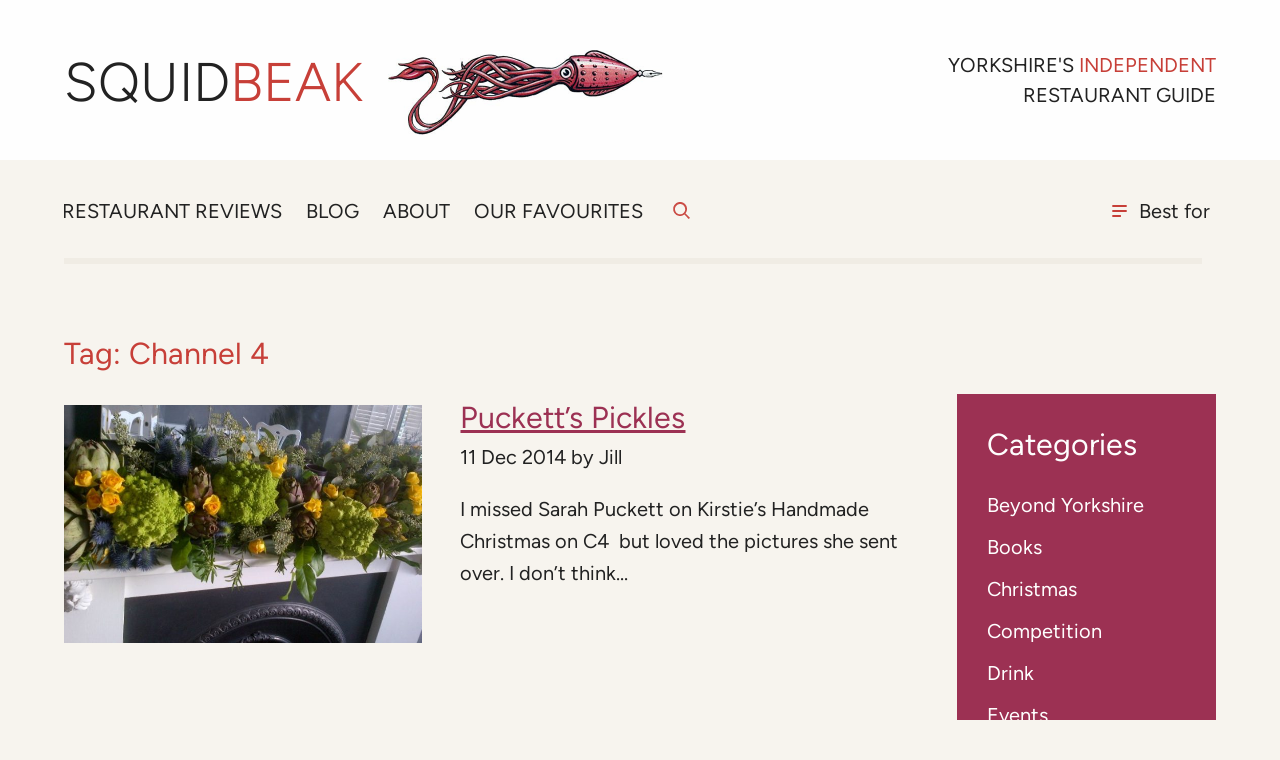

--- FILE ---
content_type: text/html; charset=UTF-8
request_url: https://squidbeak.co.uk/tag/channel-4/
body_size: 11648
content:
<!DOCTYPE html>
<html lang="en">
<head>
<title>  Channel 4 - Squidbeak</title>
<meta charset="UTF-8">
<meta name="description" content="Squidbeak is an independent restaurant guide produced by two professional restaurant critics" >
<meta name="keywords" content="food, review, restaurant, guide, yorkshire, uk, england, independent, pubs, gastropubs, cafés, tea rooms, drink, critics, best of lists " >
<meta name="viewport" content="width=device-width, initial-scale=1.0">

<link rel="shortcut icon" href="https://squidbeak.co.uk/wp-content/themes/squidbeak/library/images/favicon.png">
<link rel="apple-touch-icon" href="https://squidbeak.co.uk/wp-content/themes/squidbeak/library/images/apple-touch-icon.png">
<meta name="msapplication-TileImage" content="https://squidbeak.co.uk/wp-content/themes/squidbeak/library/images/win8-tile-icon.png">

<!-- HTML5 shim, for IE6-8 support of HTML5 elements -->
<!--[if lt IE 9]>
    <script src="//cdnjs.cloudflare.com/ajax/libs/html5shiv/3.6.1/html5shiv.js"></script>
<![endif]-->

		<meta name='robots' content='max-image-preview:large' />
<link rel="alternate" type="application/rss+xml" title="Squidbeak &raquo; Feed" href="https://squidbeak.co.uk/feed/" />
<link rel="alternate" type="application/rss+xml" title="Squidbeak &raquo; Comments Feed" href="https://squidbeak.co.uk/comments/feed/" />
<link rel="alternate" type="application/rss+xml" title="Squidbeak &raquo; Channel 4 Tag Feed" href="https://squidbeak.co.uk/tag/channel-4/feed/" />
<style id='wp-img-auto-sizes-contain-inline-css' type='text/css'>
img:is([sizes=auto i],[sizes^="auto," i]){contain-intrinsic-size:3000px 1500px}
/*# sourceURL=wp-img-auto-sizes-contain-inline-css */
</style>
<style id='wp-block-library-inline-css' type='text/css'>
:root{--wp-block-synced-color:#7a00df;--wp-block-synced-color--rgb:122,0,223;--wp-bound-block-color:var(--wp-block-synced-color);--wp-editor-canvas-background:#ddd;--wp-admin-theme-color:#007cba;--wp-admin-theme-color--rgb:0,124,186;--wp-admin-theme-color-darker-10:#006ba1;--wp-admin-theme-color-darker-10--rgb:0,107,160.5;--wp-admin-theme-color-darker-20:#005a87;--wp-admin-theme-color-darker-20--rgb:0,90,135;--wp-admin-border-width-focus:2px}@media (min-resolution:192dpi){:root{--wp-admin-border-width-focus:1.5px}}.wp-element-button{cursor:pointer}:root .has-very-light-gray-background-color{background-color:#eee}:root .has-very-dark-gray-background-color{background-color:#313131}:root .has-very-light-gray-color{color:#eee}:root .has-very-dark-gray-color{color:#313131}:root .has-vivid-green-cyan-to-vivid-cyan-blue-gradient-background{background:linear-gradient(135deg,#00d084,#0693e3)}:root .has-purple-crush-gradient-background{background:linear-gradient(135deg,#34e2e4,#4721fb 50%,#ab1dfe)}:root .has-hazy-dawn-gradient-background{background:linear-gradient(135deg,#faaca8,#dad0ec)}:root .has-subdued-olive-gradient-background{background:linear-gradient(135deg,#fafae1,#67a671)}:root .has-atomic-cream-gradient-background{background:linear-gradient(135deg,#fdd79a,#004a59)}:root .has-nightshade-gradient-background{background:linear-gradient(135deg,#330968,#31cdcf)}:root .has-midnight-gradient-background{background:linear-gradient(135deg,#020381,#2874fc)}:root{--wp--preset--font-size--normal:16px;--wp--preset--font-size--huge:42px}.has-regular-font-size{font-size:1em}.has-larger-font-size{font-size:2.625em}.has-normal-font-size{font-size:var(--wp--preset--font-size--normal)}.has-huge-font-size{font-size:var(--wp--preset--font-size--huge)}.has-text-align-center{text-align:center}.has-text-align-left{text-align:left}.has-text-align-right{text-align:right}.has-fit-text{white-space:nowrap!important}#end-resizable-editor-section{display:none}.aligncenter{clear:both}.items-justified-left{justify-content:flex-start}.items-justified-center{justify-content:center}.items-justified-right{justify-content:flex-end}.items-justified-space-between{justify-content:space-between}.screen-reader-text{border:0;clip-path:inset(50%);height:1px;margin:-1px;overflow:hidden;padding:0;position:absolute;width:1px;word-wrap:normal!important}.screen-reader-text:focus{background-color:#ddd;clip-path:none;color:#444;display:block;font-size:1em;height:auto;left:5px;line-height:normal;padding:15px 23px 14px;text-decoration:none;top:5px;width:auto;z-index:100000}html :where(.has-border-color){border-style:solid}html :where([style*=border-top-color]){border-top-style:solid}html :where([style*=border-right-color]){border-right-style:solid}html :where([style*=border-bottom-color]){border-bottom-style:solid}html :where([style*=border-left-color]){border-left-style:solid}html :where([style*=border-width]){border-style:solid}html :where([style*=border-top-width]){border-top-style:solid}html :where([style*=border-right-width]){border-right-style:solid}html :where([style*=border-bottom-width]){border-bottom-style:solid}html :where([style*=border-left-width]){border-left-style:solid}html :where(img[class*=wp-image-]){height:auto;max-width:100%}:where(figure){margin:0 0 1em}html :where(.is-position-sticky){--wp-admin--admin-bar--position-offset:var(--wp-admin--admin-bar--height,0px)}@media screen and (max-width:600px){html :where(.is-position-sticky){--wp-admin--admin-bar--position-offset:0px}}

/*# sourceURL=wp-block-library-inline-css */
</style><style id='global-styles-inline-css' type='text/css'>
:root{--wp--preset--aspect-ratio--square: 1;--wp--preset--aspect-ratio--4-3: 4/3;--wp--preset--aspect-ratio--3-4: 3/4;--wp--preset--aspect-ratio--3-2: 3/2;--wp--preset--aspect-ratio--2-3: 2/3;--wp--preset--aspect-ratio--16-9: 16/9;--wp--preset--aspect-ratio--9-16: 9/16;--wp--preset--color--black: #000000;--wp--preset--color--cyan-bluish-gray: #abb8c3;--wp--preset--color--white: #ffffff;--wp--preset--color--pale-pink: #f78da7;--wp--preset--color--vivid-red: #cf2e2e;--wp--preset--color--luminous-vivid-orange: #ff6900;--wp--preset--color--luminous-vivid-amber: #fcb900;--wp--preset--color--light-green-cyan: #7bdcb5;--wp--preset--color--vivid-green-cyan: #00d084;--wp--preset--color--pale-cyan-blue: #8ed1fc;--wp--preset--color--vivid-cyan-blue: #0693e3;--wp--preset--color--vivid-purple: #9b51e0;--wp--preset--gradient--vivid-cyan-blue-to-vivid-purple: linear-gradient(135deg,rgb(6,147,227) 0%,rgb(155,81,224) 100%);--wp--preset--gradient--light-green-cyan-to-vivid-green-cyan: linear-gradient(135deg,rgb(122,220,180) 0%,rgb(0,208,130) 100%);--wp--preset--gradient--luminous-vivid-amber-to-luminous-vivid-orange: linear-gradient(135deg,rgb(252,185,0) 0%,rgb(255,105,0) 100%);--wp--preset--gradient--luminous-vivid-orange-to-vivid-red: linear-gradient(135deg,rgb(255,105,0) 0%,rgb(207,46,46) 100%);--wp--preset--gradient--very-light-gray-to-cyan-bluish-gray: linear-gradient(135deg,rgb(238,238,238) 0%,rgb(169,184,195) 100%);--wp--preset--gradient--cool-to-warm-spectrum: linear-gradient(135deg,rgb(74,234,220) 0%,rgb(151,120,209) 20%,rgb(207,42,186) 40%,rgb(238,44,130) 60%,rgb(251,105,98) 80%,rgb(254,248,76) 100%);--wp--preset--gradient--blush-light-purple: linear-gradient(135deg,rgb(255,206,236) 0%,rgb(152,150,240) 100%);--wp--preset--gradient--blush-bordeaux: linear-gradient(135deg,rgb(254,205,165) 0%,rgb(254,45,45) 50%,rgb(107,0,62) 100%);--wp--preset--gradient--luminous-dusk: linear-gradient(135deg,rgb(255,203,112) 0%,rgb(199,81,192) 50%,rgb(65,88,208) 100%);--wp--preset--gradient--pale-ocean: linear-gradient(135deg,rgb(255,245,203) 0%,rgb(182,227,212) 50%,rgb(51,167,181) 100%);--wp--preset--gradient--electric-grass: linear-gradient(135deg,rgb(202,248,128) 0%,rgb(113,206,126) 100%);--wp--preset--gradient--midnight: linear-gradient(135deg,rgb(2,3,129) 0%,rgb(40,116,252) 100%);--wp--preset--font-size--small: 13px;--wp--preset--font-size--medium: 20px;--wp--preset--font-size--large: 36px;--wp--preset--font-size--x-large: 42px;--wp--preset--spacing--20: 0.44rem;--wp--preset--spacing--30: 0.67rem;--wp--preset--spacing--40: 1rem;--wp--preset--spacing--50: 1.5rem;--wp--preset--spacing--60: 2.25rem;--wp--preset--spacing--70: 3.38rem;--wp--preset--spacing--80: 5.06rem;--wp--preset--shadow--natural: 6px 6px 9px rgba(0, 0, 0, 0.2);--wp--preset--shadow--deep: 12px 12px 50px rgba(0, 0, 0, 0.4);--wp--preset--shadow--sharp: 6px 6px 0px rgba(0, 0, 0, 0.2);--wp--preset--shadow--outlined: 6px 6px 0px -3px rgb(255, 255, 255), 6px 6px rgb(0, 0, 0);--wp--preset--shadow--crisp: 6px 6px 0px rgb(0, 0, 0);}:where(.is-layout-flex){gap: 0.5em;}:where(.is-layout-grid){gap: 0.5em;}body .is-layout-flex{display: flex;}.is-layout-flex{flex-wrap: wrap;align-items: center;}.is-layout-flex > :is(*, div){margin: 0;}body .is-layout-grid{display: grid;}.is-layout-grid > :is(*, div){margin: 0;}:where(.wp-block-columns.is-layout-flex){gap: 2em;}:where(.wp-block-columns.is-layout-grid){gap: 2em;}:where(.wp-block-post-template.is-layout-flex){gap: 1.25em;}:where(.wp-block-post-template.is-layout-grid){gap: 1.25em;}.has-black-color{color: var(--wp--preset--color--black) !important;}.has-cyan-bluish-gray-color{color: var(--wp--preset--color--cyan-bluish-gray) !important;}.has-white-color{color: var(--wp--preset--color--white) !important;}.has-pale-pink-color{color: var(--wp--preset--color--pale-pink) !important;}.has-vivid-red-color{color: var(--wp--preset--color--vivid-red) !important;}.has-luminous-vivid-orange-color{color: var(--wp--preset--color--luminous-vivid-orange) !important;}.has-luminous-vivid-amber-color{color: var(--wp--preset--color--luminous-vivid-amber) !important;}.has-light-green-cyan-color{color: var(--wp--preset--color--light-green-cyan) !important;}.has-vivid-green-cyan-color{color: var(--wp--preset--color--vivid-green-cyan) !important;}.has-pale-cyan-blue-color{color: var(--wp--preset--color--pale-cyan-blue) !important;}.has-vivid-cyan-blue-color{color: var(--wp--preset--color--vivid-cyan-blue) !important;}.has-vivid-purple-color{color: var(--wp--preset--color--vivid-purple) !important;}.has-black-background-color{background-color: var(--wp--preset--color--black) !important;}.has-cyan-bluish-gray-background-color{background-color: var(--wp--preset--color--cyan-bluish-gray) !important;}.has-white-background-color{background-color: var(--wp--preset--color--white) !important;}.has-pale-pink-background-color{background-color: var(--wp--preset--color--pale-pink) !important;}.has-vivid-red-background-color{background-color: var(--wp--preset--color--vivid-red) !important;}.has-luminous-vivid-orange-background-color{background-color: var(--wp--preset--color--luminous-vivid-orange) !important;}.has-luminous-vivid-amber-background-color{background-color: var(--wp--preset--color--luminous-vivid-amber) !important;}.has-light-green-cyan-background-color{background-color: var(--wp--preset--color--light-green-cyan) !important;}.has-vivid-green-cyan-background-color{background-color: var(--wp--preset--color--vivid-green-cyan) !important;}.has-pale-cyan-blue-background-color{background-color: var(--wp--preset--color--pale-cyan-blue) !important;}.has-vivid-cyan-blue-background-color{background-color: var(--wp--preset--color--vivid-cyan-blue) !important;}.has-vivid-purple-background-color{background-color: var(--wp--preset--color--vivid-purple) !important;}.has-black-border-color{border-color: var(--wp--preset--color--black) !important;}.has-cyan-bluish-gray-border-color{border-color: var(--wp--preset--color--cyan-bluish-gray) !important;}.has-white-border-color{border-color: var(--wp--preset--color--white) !important;}.has-pale-pink-border-color{border-color: var(--wp--preset--color--pale-pink) !important;}.has-vivid-red-border-color{border-color: var(--wp--preset--color--vivid-red) !important;}.has-luminous-vivid-orange-border-color{border-color: var(--wp--preset--color--luminous-vivid-orange) !important;}.has-luminous-vivid-amber-border-color{border-color: var(--wp--preset--color--luminous-vivid-amber) !important;}.has-light-green-cyan-border-color{border-color: var(--wp--preset--color--light-green-cyan) !important;}.has-vivid-green-cyan-border-color{border-color: var(--wp--preset--color--vivid-green-cyan) !important;}.has-pale-cyan-blue-border-color{border-color: var(--wp--preset--color--pale-cyan-blue) !important;}.has-vivid-cyan-blue-border-color{border-color: var(--wp--preset--color--vivid-cyan-blue) !important;}.has-vivid-purple-border-color{border-color: var(--wp--preset--color--vivid-purple) !important;}.has-vivid-cyan-blue-to-vivid-purple-gradient-background{background: var(--wp--preset--gradient--vivid-cyan-blue-to-vivid-purple) !important;}.has-light-green-cyan-to-vivid-green-cyan-gradient-background{background: var(--wp--preset--gradient--light-green-cyan-to-vivid-green-cyan) !important;}.has-luminous-vivid-amber-to-luminous-vivid-orange-gradient-background{background: var(--wp--preset--gradient--luminous-vivid-amber-to-luminous-vivid-orange) !important;}.has-luminous-vivid-orange-to-vivid-red-gradient-background{background: var(--wp--preset--gradient--luminous-vivid-orange-to-vivid-red) !important;}.has-very-light-gray-to-cyan-bluish-gray-gradient-background{background: var(--wp--preset--gradient--very-light-gray-to-cyan-bluish-gray) !important;}.has-cool-to-warm-spectrum-gradient-background{background: var(--wp--preset--gradient--cool-to-warm-spectrum) !important;}.has-blush-light-purple-gradient-background{background: var(--wp--preset--gradient--blush-light-purple) !important;}.has-blush-bordeaux-gradient-background{background: var(--wp--preset--gradient--blush-bordeaux) !important;}.has-luminous-dusk-gradient-background{background: var(--wp--preset--gradient--luminous-dusk) !important;}.has-pale-ocean-gradient-background{background: var(--wp--preset--gradient--pale-ocean) !important;}.has-electric-grass-gradient-background{background: var(--wp--preset--gradient--electric-grass) !important;}.has-midnight-gradient-background{background: var(--wp--preset--gradient--midnight) !important;}.has-small-font-size{font-size: var(--wp--preset--font-size--small) !important;}.has-medium-font-size{font-size: var(--wp--preset--font-size--medium) !important;}.has-large-font-size{font-size: var(--wp--preset--font-size--large) !important;}.has-x-large-font-size{font-size: var(--wp--preset--font-size--x-large) !important;}
/*# sourceURL=global-styles-inline-css */
</style>

<style id='classic-theme-styles-inline-css' type='text/css'>
/*! This file is auto-generated */
.wp-block-button__link{color:#fff;background-color:#32373c;border-radius:9999px;box-shadow:none;text-decoration:none;padding:calc(.667em + 2px) calc(1.333em + 2px);font-size:1.125em}.wp-block-file__button{background:#32373c;color:#fff;text-decoration:none}
/*# sourceURL=/wp-includes/css/classic-themes.min.css */
</style>
<link data-optimized="1" rel='stylesheet' id='bones-stylesheet-css' href='https://squidbeak.co.uk/wp-content/litespeed/css/8f3934ba7ca936636f584f06f9567997.css?ver=67997' type='text/css' media='all' />
<script data-optimized="1" type="text/javascript" src="https://squidbeak.co.uk/wp-content/litespeed/js/8462ead3a63fe2bc7c7fd54e22fb44aa.js?ver=b44aa" id="jquery-js"></script>
<script data-optimized="1" type="text/javascript" src="https://squidbeak.co.uk/wp-content/litespeed/js/89ea5a5a3c49c340c1f6bb1742426cbc.js?ver=26cbc" id="bones-modernizr-js"></script>
	
		<!-- Global site tag (gtag.js) - Google Analytics -->
	<script async src="https://www.googletagmanager.com/gtag/js?id=UA-27135333-1"></script>
	<script>
	  window.dataLayer = window.dataLayer || [];
	  function gtag(){dataLayer.push(arguments);}
	  gtag('js', new Date());

	  gtag('config', 'UA-27135333-1');
	</script>

	
</head>
	<body class="archive tag tag-channel-4 tag-484 wp-theme-squidbeak">
		<nav class="skip-nav">
			<ul>
				<li><a href="#main-nav" class="skip-main">Skip to navigation</a></li>
				<li><a href="#main" class="skip-main">Skip to content</a></li>
			</ul>
		</nav>
				<div class="search-header">
			<div class="wrap">
				<form role="search" method="get" id="searchform" class="searchform" action="https://squidbeak.co.uk/">

    <div>

        <label for="s" class="screen-reader-text">Search for:</label>

        <input type="search" id="s" name="s" value="" placeholder="search" />



        <button type="submit" id="searchsubmit" >Search</button>

    </div>

</form>			</div>
		</div>
		
		<header class="header clear-float" data-header>
			<div class="wrap top clear-float">
				<div id="logo">
					<a href="/">
						Squid<span>beak</span>
					</a>
				</div>
				<p class="tagline">Yorkshire's <span>Independent</span> Restaurant Guide</p>

			</div>
				<div class="nav-wrap clearheight" data-nav-wrap>
					<nav id="main-nav" class="clear-float" data-main-nav>
						<div class="wrap-inner wrap clear-float" data-wrap-inner>
							<ul id="menu-main-nav" class=""><li id="menu-item-15" class="menu-item menu-item-type-post_type menu-item-object-page menu-item-home menu-item-15"><a href="https://squidbeak.co.uk/">Home</a></li>
<li id="menu-item-14" class="menu-item menu-item-type-post_type menu-item-object-page menu-item-14"><a href="https://squidbeak.co.uk/restaurant-reviews/">Restaurant reviews</a></li>
<li id="menu-item-16" class="menu-item menu-item-type-post_type menu-item-object-page current_page_parent menu-item-16"><a href="https://squidbeak.co.uk/blog/">Blog</a></li>
<li id="menu-item-17" class="menu-item menu-item-type-post_type menu-item-object-page menu-item-17"><a href="https://squidbeak.co.uk/about/">About</a></li>
<li id="menu-item-19237" class="menu-item menu-item-type-post_type menu-item-object-special-list menu-item-19237"><a href="https://squidbeak.co.uk/special-list/all-time-favourites/">Our favourites</a></li>
<li id="menu-item-18980" class="menu-item menu-item-type-custom menu-item-object-custom menu-item-18980"><a href="#">Search</a></li>
<li id="menu-item-18981" class="menu-item menu-item-type-custom menu-item-object-custom menu-item-18981"><a href="#">Best for</a></li>
</ul>
						</div>
					</nav>
					<nav id="list" class="clear-float">
						<ul id="list-nav" class="special-list-nav">
							<li>
								<div id="logo-list">
									<a href="/">
										Squidbeak
									</a>
								</div>
							</li>
							 
							<li><a href="https://squidbeak.co.uk/special-list/best-eats-near-great-walks/">Best eats for walkers</a></li>
							 
							<li><a href="https://squidbeak.co.uk/special-list/best-eats-on-the-north-york-moors/">Best Eats on the North York Moors</a></li>
							 
							<li><a href="https://squidbeak.co.uk/special-list/best-dog-friendly-pubs/">Best dog-friendly pubs</a></li>
							 
							<li><a href="https://squidbeak.co.uk/special-list/best-eats-on-the-coast/">Best Eats on the Coast</a></li>
							 
							<li><a href="https://squidbeak.co.uk/special-list/best-eats-for-garden-lovers/">Best Eats for Garden Lovers</a></li>
							 
							<li><a href="https://squidbeak.co.uk/special-list/best-firesides/">Best Eats with Firesides</a></li>
							 
							<li><a href="https://squidbeak.co.uk/special-list/best-eats-when-you-want-to-go-posh/">Best Eats When You Want To Go Posh</a></li>
							 
							<li><a href="https://squidbeak.co.uk/special-list/best-places-in-a-lovely-setting/">Best Eats in a Delightful Setting</a></li>
							 
							<li><a href="https://squidbeak.co.uk/special-list/best-eats-with-a-michelin-star/">Best Eats with a Michelin Star</a></li>
							 
							<li><a href="https://squidbeak.co.uk/special-list/best-eats-in-the-yorkshire-dales/">Best Eats in the Yorkshire Dales</a></li>
														<li id="close-button"><a href="#">Close</a></li>
						</ul>
					</nav>
				</div>
		</header>

 	<div class="wrap clear-float">
		<main id="main" class="main-col">
			<h1>Tag: <span>Channel 4</span></h1>
			<ul class="modules-row1">
				
				<li class="clear-float">
	                <a href="https://squidbeak.co.uk/pucketts-pickles/">
	                <img data-lazyloaded="1" src="[data-uri]" width="700" height="465" data-src="https://squidbeak.co.uk/wp-content/uploads/2014/12/Pucketts_Garland-700x465.jpg" class="attachment-thumbnail size-thumbnail wp-post-image" alt="" decoding="async" fetchpriority="high" /><noscript><img width="700" height="465" src="https://squidbeak.co.uk/wp-content/uploads/2014/12/Pucketts_Garland-700x465.jpg" class="attachment-thumbnail size-thumbnail wp-post-image" alt="" decoding="async" fetchpriority="high" /></noscript> </a>
					<div class="text">
						<h2><a href="https://squidbeak.co.uk/pucketts-pickles/">Puckett&#8217;s Pickles</a></h2>
						<p class="byline entry-meta vcard">
	                		<time class="updated entry-time" datetime="2014-12-11" itemprop="datePublished">11 Dec 2014</time> by <span class="entry-author author" itemprop="author" itemscope itemptype="http://schema.org/Person">Jill</span>						</p>
				        <p>I missed Sarah Puckett on Kirstie’s Handmade Christmas on C4  but loved the pictures she sent over. I don’t think...</p>
				    </div>  
				</li>
				
							</ul>
										</main>
		<div class="side-col">
					<div id="sidebar1">
							<nav id="categories-2" class="widget widget_categories"><h2 class="widgettitle">Categories</h2>
			<ul>
					<li class="cat-item cat-item-33"><a href="https://squidbeak.co.uk/category/beyond-yorkshire/">Beyond Yorkshire</a>
</li>
	<li class="cat-item cat-item-47"><a href="https://squidbeak.co.uk/category/books/">Books</a>
</li>
	<li class="cat-item cat-item-326"><a href="https://squidbeak.co.uk/category/christmas/">Christmas</a>
</li>
	<li class="cat-item cat-item-163"><a href="https://squidbeak.co.uk/category/competition/">Competition</a>
</li>
	<li class="cat-item cat-item-22"><a href="https://squidbeak.co.uk/category/drink-2/">Drink</a>
</li>
	<li class="cat-item cat-item-60"><a href="https://squidbeak.co.uk/category/events/">Events</a>
</li>
	<li class="cat-item cat-item-23"><a href="https://squidbeak.co.uk/category/made-in-yorkshire/">Made in Yorkshire</a>
</li>
	<li class="cat-item cat-item-3"><a href="https://squidbeak.co.uk/category/news/">News</a>
</li>
	<li class="cat-item cat-item-15"><a href="https://squidbeak.co.uk/category/places-to-go/">Places to Go</a>
</li>
	<li class="cat-item cat-item-24"><a href="https://squidbeak.co.uk/category/produce/">Produce</a>
</li>
	<li class="cat-item cat-item-11"><a href="https://squidbeak.co.uk/category/recipes/">Recipes</a>
</li>
	<li class="cat-item cat-item-7"><a href="https://squidbeak.co.uk/category/review/">Review</a>
</li>
	<li class="cat-item cat-item-25"><a href="https://squidbeak.co.uk/category/shopping/">Shopping</a>
</li>
	<li class="cat-item cat-item-63"><a href="https://squidbeak.co.uk/category/yorkshire-food/">Yorkshire Food</a>
</li>
			</ul>

			</nav>					</div>
					
		</div>	
	</div>


		 
	
		<aside class="newsletter-area parallax-window">
			
			<div class="wrap">
				<div class="wrap-narrow">
									<h2 class="footertitle">Sign up to our newsletter</h2><div class="textwidget custom-html-widget"><!-- Begin Mailchimp Signup Form -->
<div id="mc_embed_signup" class="clear-float">
<form action="https://squidbeak.us4.list-manage.com/subscribe/post?u=a962535c7d1420647a2778810&amp;id=ddaefadd15" method="post" id="mc-embedded-subscribe-form" name="mc-embedded-subscribe-form" class="validate" target="_blank" novalidate>
<div id="mc_embed_signup_scroll">
<label for="mce-EMAIL"> We'd love to tell you about what we do. Sign up to our email newsletter </label>
<input type="email" value="" name="EMAIL" class="email" id="mce-EMAIL" placeholder="email address" required>
<!-- real people should not fill this in and expect good things - do not remove this or risk form bot signups-->
<div style="position: absolute; left: -5000px;" aria-hidden="true"><input type="text" name="b_6181e7e6f3268c17a19f2378c_f4ef238cb1" tabindex="-1" value=""></div>

<div><input type="submit" value="Subscribe" name="subscribe" id="mc-embedded-subscribe" class="button"></div>
</div>
</form>
</div>
<!--End mc_embed_signup--></div>								</div>
			</div>
			
		</aside>
		
		<footer class="footer">
			<div class="wrap">
				<p class="info"> 
					&copy; Squidbeak 2026					<a href="/privacy-policy/">Privacy policy</a>
					<a href="/contact/">Contact</a>
					<a href="http://www.maraid.co.uk">Maraid Design</a>
				</p>
								<h2 class="footertitle">Social media</h2><div class="textwidget custom-html-widget"><ul class="social">
					<li><a href="https://twitter.com/squidbeakfood" class="twitter"><span>Twitter</span></a></li>
					<li><a href="https://www.facebook.com/Squidbeak-167792466608840/" class="facebook"><span>Facebook</span></a></li>
<li><a href="https://www.instagram.com/squidbeak_guide/" class="instagram"><span>Instagram</span></a></li>
				</ul></div>							</div>
		</footer>

		<script data-optimized="1" src="https://squidbeak.co.uk/wp-content/litespeed/js/c760339033e1f77ef5ff60971796f2cb.js?ver=6f2cb"></script>
	  	<script data-optimized="1" src="https://squidbeak.co.uk/wp-content/litespeed/js/6ba8a0781e21b7fba0761945b9365aa0.js?ver=65aa0"></script>
	  	<script data-optimized="1" src="https://squidbeak.co.uk/wp-content/litespeed/js/c87d5ba725940f383d4d16422ceceddd.js?ver=ceddd"></script>
	  	<script data-optimized="1" src="https://squidbeak.co.uk/wp-content/litespeed/js/84cf4df14fcd51539131addd435a9d29.js?ver=a9d29"></script>
		<script>

		    // jQuery(window).trigger('resize').trigger('scroll');

		  


		  jQuery(document).ready(function($){

		    // Target your .container, .wrapper, .post, etc.
		    $("#main").fitVids();

		    $('.parallax-window').parallax({imageSrc: 'https://squidbeak.co.uk/wp-content/themes/squidbeak/library/images/news-bkg.jpg'});


		    // set alt in parallax image
		    // $('.parallax-mirror img').attr('alt', '');

		    //search show / hide
		    $('#menu-item-18980 a').html( "<span class='screen-reader-text'>Search</span>" );
         	$('#menu-item-18980 a').attr('id', 'search-button-link').addClass('search-trigger');
       

          	// open & close search bar
	        $('#menu-item-18980').click(function(e){
	          e.preventDefault();
	          $('.search-header').toggleClass('open');
	          if($('.search-header').hasClass('open')) { $('.search-header input').eq(0).focus(); }
	        });

	        // All lists nav 
	        function noscroll() {
		  		window.scrollTo( 0, 0 );
			}


			$('#menu-item-18981').on('click', function(event){
			  	event.preventDefault();
			  	var clicks = $(this).data('clicks');
				  if (clicks) {
				    window.removeEventListener('scroll', noscroll);
				  	} else {
				  		window.addEventListener('scroll', noscroll);
				  	}
				$(this).data("clicks", !clicks);
			  	
		    	$('nav#list').toggleClass('open');
		    });

			$('#close-button').on('click', function(event){
				event.preventDefault();
			  	
				window.removeEventListener('scroll', noscroll);
			  	
		      	$('nav#list').toggleClass('open');
		      
		    });

		    // list / map tab

		    $('ul.tabs li').click(function(){
		        var tab_id = $(this).attr('data-tab');

		        $('ul.tabs li').removeClass('current');
		        $('.tab-content').removeClass('current');

		        $(this).addClass('current');
		        $("#"+tab_id).addClass('current');
		      })


 			// action for cuisine drop down
	    	$( ".place-type-select" ).change(function() {
	    	
		      	var selectedEventType = this.options[this.selectedIndex].value;

		     
		    
				    if (selectedEventType == "all") {
				          $('ul#restaurant-list li').removeClass('hidden');
				    } else {
				          $('ul#restaurant-list li.restaurant-item').addClass('hidden');
				          $('ul#restaurant-list li.' + selectedEventType).removeClass('hidden');
				    }          
		      	
		      	// } else if (letterVal == 'all' && conflictVal != 'all' ) {

		      	

	      	 });

	    	// Check for cuisine anchor in url

	    	if (window.location.hash){
        
          var eventvalue = (window.location.hash).slice(1);
          //console.log(eventvalue);
          // window.location.hash = '';
          // var element = document.getElementById('cat');
          // $('ul.theme-form li a').removeClass('active');
          // $('[data-value='+eventvalue+']').addClass('active');
          	$('select#cat').val(eventvalue);
          var droptitle = $('ul.theme-form a.active').attr('data-label');
          // element.value = eventvalue;
          $('ul#restaurant-list li.restaurant-item').addClass('hidden');
		$('ul#restaurant-list li.' + eventvalue).removeClass('hidden');

        }
	    	


   			// if no items in filtered list show message
			//if($('ul#restaurant-list').find('li').length == $('ul#restaurant-list').find('li.hidden').length) {
				


			    $("#myInput").on("keyup", function() {
		    		var value = $(this).val().toLowerCase();
			   		$("#restaurant-list li").filter(function() {
			      		$(this).toggle($(this).text().toLowerCase().indexOf(value) > -1)
			    	});
			    	if ($('ul#restaurant-list li:visible').length == 0) {
			  	
						$('div#no-restaurants').removeClass('hidden');
					//alert('no hdes'+ $('ul#restaurant-list').find('li').length);
					}else {
						$('div#no-restaurants').addClass('hidden');
					//	alert('yes hides'+ $('ul#restaurant-list').find('li').length);
					}
				});



    	});

	    	

		</script>
		
					    <script src="https://maps.googleapis.com/maps/api/js?key=AIzaSyBHc7Wv1qn2ms7nOYRDR_3F-U_t1ZbUDpk"></script>
				<script data-optimized="1" src="https://squidbeak.co.uk/wp-content/litespeed/js/390d6b05a30ce555c9f21cd874451d4a.js?ver=51d4a"></script>	
			
				<script type="speculationrules">
{"prefetch":[{"source":"document","where":{"and":[{"href_matches":"/*"},{"not":{"href_matches":["/wp-*.php","/wp-admin/*","/wp-content/uploads/*","/wp-content/*","/wp-content/plugins/*","/wp-content/themes/squidbeak/*","/*\\?(.+)"]}},{"not":{"selector_matches":"a[rel~=\"nofollow\"]"}},{"not":{"selector_matches":".no-prefetch, .no-prefetch a"}}]},"eagerness":"conservative"}]}
</script>
<script data-optimized="1" type="text/javascript" src="https://squidbeak.co.uk/wp-content/litespeed/js/c1c8ae1399524c0ef8d671b02f8a79c0.js?ver=a79c0" id="bones-js-js"></script>
	<script data-no-optimize="1">!function(t,e){"object"==typeof exports&&"undefined"!=typeof module?module.exports=e():"function"==typeof define&&define.amd?define(e):(t="undefined"!=typeof globalThis?globalThis:t||self).LazyLoad=e()}(this,function(){"use strict";function e(){return(e=Object.assign||function(t){for(var e=1;e<arguments.length;e++){var n,a=arguments[e];for(n in a)Object.prototype.hasOwnProperty.call(a,n)&&(t[n]=a[n])}return t}).apply(this,arguments)}function i(t){return e({},it,t)}function o(t,e){var n,a="LazyLoad::Initialized",i=new t(e);try{n=new CustomEvent(a,{detail:{instance:i}})}catch(t){(n=document.createEvent("CustomEvent")).initCustomEvent(a,!1,!1,{instance:i})}window.dispatchEvent(n)}function l(t,e){return t.getAttribute(gt+e)}function c(t){return l(t,bt)}function s(t,e){return function(t,e,n){e=gt+e;null!==n?t.setAttribute(e,n):t.removeAttribute(e)}(t,bt,e)}function r(t){return s(t,null),0}function u(t){return null===c(t)}function d(t){return c(t)===vt}function f(t,e,n,a){t&&(void 0===a?void 0===n?t(e):t(e,n):t(e,n,a))}function _(t,e){nt?t.classList.add(e):t.className+=(t.className?" ":"")+e}function v(t,e){nt?t.classList.remove(e):t.className=t.className.replace(new RegExp("(^|\\s+)"+e+"(\\s+|$)")," ").replace(/^\s+/,"").replace(/\s+$/,"")}function g(t){return t.llTempImage}function b(t,e){!e||(e=e._observer)&&e.unobserve(t)}function p(t,e){t&&(t.loadingCount+=e)}function h(t,e){t&&(t.toLoadCount=e)}function n(t){for(var e,n=[],a=0;e=t.children[a];a+=1)"SOURCE"===e.tagName&&n.push(e);return n}function m(t,e){(t=t.parentNode)&&"PICTURE"===t.tagName&&n(t).forEach(e)}function a(t,e){n(t).forEach(e)}function E(t){return!!t[st]}function I(t){return t[st]}function y(t){return delete t[st]}function A(e,t){var n;E(e)||(n={},t.forEach(function(t){n[t]=e.getAttribute(t)}),e[st]=n)}function k(a,t){var i;E(a)&&(i=I(a),t.forEach(function(t){var e,n;e=a,(t=i[n=t])?e.setAttribute(n,t):e.removeAttribute(n)}))}function L(t,e,n){_(t,e.class_loading),s(t,ut),n&&(p(n,1),f(e.callback_loading,t,n))}function w(t,e,n){n&&t.setAttribute(e,n)}function x(t,e){w(t,ct,l(t,e.data_sizes)),w(t,rt,l(t,e.data_srcset)),w(t,ot,l(t,e.data_src))}function O(t,e,n){var a=l(t,e.data_bg_multi),i=l(t,e.data_bg_multi_hidpi);(a=at&&i?i:a)&&(t.style.backgroundImage=a,n=n,_(t=t,(e=e).class_applied),s(t,ft),n&&(e.unobserve_completed&&b(t,e),f(e.callback_applied,t,n)))}function N(t,e){!e||0<e.loadingCount||0<e.toLoadCount||f(t.callback_finish,e)}function C(t,e,n){t.addEventListener(e,n),t.llEvLisnrs[e]=n}function M(t){return!!t.llEvLisnrs}function z(t){if(M(t)){var e,n,a=t.llEvLisnrs;for(e in a){var i=a[e];n=e,i=i,t.removeEventListener(n,i)}delete t.llEvLisnrs}}function R(t,e,n){var a;delete t.llTempImage,p(n,-1),(a=n)&&--a.toLoadCount,v(t,e.class_loading),e.unobserve_completed&&b(t,n)}function T(o,r,c){var l=g(o)||o;M(l)||function(t,e,n){M(t)||(t.llEvLisnrs={});var a="VIDEO"===t.tagName?"loadeddata":"load";C(t,a,e),C(t,"error",n)}(l,function(t){var e,n,a,i;n=r,a=c,i=d(e=o),R(e,n,a),_(e,n.class_loaded),s(e,dt),f(n.callback_loaded,e,a),i||N(n,a),z(l)},function(t){var e,n,a,i;n=r,a=c,i=d(e=o),R(e,n,a),_(e,n.class_error),s(e,_t),f(n.callback_error,e,a),i||N(n,a),z(l)})}function G(t,e,n){var a,i,o,r,c;t.llTempImage=document.createElement("IMG"),T(t,e,n),E(c=t)||(c[st]={backgroundImage:c.style.backgroundImage}),o=n,r=l(a=t,(i=e).data_bg),c=l(a,i.data_bg_hidpi),(r=at&&c?c:r)&&(a.style.backgroundImage='url("'.concat(r,'")'),g(a).setAttribute(ot,r),L(a,i,o)),O(t,e,n)}function D(t,e,n){var a;T(t,e,n),a=e,e=n,(t=It[(n=t).tagName])&&(t(n,a),L(n,a,e))}function V(t,e,n){var a;a=t,(-1<yt.indexOf(a.tagName)?D:G)(t,e,n)}function F(t,e,n){var a;t.setAttribute("loading","lazy"),T(t,e,n),a=e,(e=It[(n=t).tagName])&&e(n,a),s(t,vt)}function j(t){t.removeAttribute(ot),t.removeAttribute(rt),t.removeAttribute(ct)}function P(t){m(t,function(t){k(t,Et)}),k(t,Et)}function S(t){var e;(e=At[t.tagName])?e(t):E(e=t)&&(t=I(e),e.style.backgroundImage=t.backgroundImage)}function U(t,e){var n;S(t),n=e,u(e=t)||d(e)||(v(e,n.class_entered),v(e,n.class_exited),v(e,n.class_applied),v(e,n.class_loading),v(e,n.class_loaded),v(e,n.class_error)),r(t),y(t)}function $(t,e,n,a){var i;n.cancel_on_exit&&(c(t)!==ut||"IMG"===t.tagName&&(z(t),m(i=t,function(t){j(t)}),j(i),P(t),v(t,n.class_loading),p(a,-1),r(t),f(n.callback_cancel,t,e,a)))}function q(t,e,n,a){var i,o,r=(o=t,0<=pt.indexOf(c(o)));s(t,"entered"),_(t,n.class_entered),v(t,n.class_exited),i=t,o=a,n.unobserve_entered&&b(i,o),f(n.callback_enter,t,e,a),r||V(t,n,a)}function H(t){return t.use_native&&"loading"in HTMLImageElement.prototype}function B(t,i,o){t.forEach(function(t){return(a=t).isIntersecting||0<a.intersectionRatio?q(t.target,t,i,o):(e=t.target,n=t,a=i,t=o,void(u(e)||(_(e,a.class_exited),$(e,n,a,t),f(a.callback_exit,e,n,t))));var e,n,a})}function J(e,n){var t;et&&!H(e)&&(n._observer=new IntersectionObserver(function(t){B(t,e,n)},{root:(t=e).container===document?null:t.container,rootMargin:t.thresholds||t.threshold+"px"}))}function K(t){return Array.prototype.slice.call(t)}function Q(t){return t.container.querySelectorAll(t.elements_selector)}function W(t){return c(t)===_t}function X(t,e){return e=t||Q(e),K(e).filter(u)}function Y(e,t){var n;(n=Q(e),K(n).filter(W)).forEach(function(t){v(t,e.class_error),r(t)}),t.update()}function t(t,e){var n,a,t=i(t);this._settings=t,this.loadingCount=0,J(t,this),n=t,a=this,Z&&window.addEventListener("online",function(){Y(n,a)}),this.update(e)}var Z="undefined"!=typeof window,tt=Z&&!("onscroll"in window)||"undefined"!=typeof navigator&&/(gle|ing|ro)bot|crawl|spider/i.test(navigator.userAgent),et=Z&&"IntersectionObserver"in window,nt=Z&&"classList"in document.createElement("p"),at=Z&&1<window.devicePixelRatio,it={elements_selector:".lazy",container:tt||Z?document:null,threshold:300,thresholds:null,data_src:"src",data_srcset:"srcset",data_sizes:"sizes",data_bg:"bg",data_bg_hidpi:"bg-hidpi",data_bg_multi:"bg-multi",data_bg_multi_hidpi:"bg-multi-hidpi",data_poster:"poster",class_applied:"applied",class_loading:"litespeed-loading",class_loaded:"litespeed-loaded",class_error:"error",class_entered:"entered",class_exited:"exited",unobserve_completed:!0,unobserve_entered:!1,cancel_on_exit:!0,callback_enter:null,callback_exit:null,callback_applied:null,callback_loading:null,callback_loaded:null,callback_error:null,callback_finish:null,callback_cancel:null,use_native:!1},ot="src",rt="srcset",ct="sizes",lt="poster",st="llOriginalAttrs",ut="loading",dt="loaded",ft="applied",_t="error",vt="native",gt="data-",bt="ll-status",pt=[ut,dt,ft,_t],ht=[ot],mt=[ot,lt],Et=[ot,rt,ct],It={IMG:function(t,e){m(t,function(t){A(t,Et),x(t,e)}),A(t,Et),x(t,e)},IFRAME:function(t,e){A(t,ht),w(t,ot,l(t,e.data_src))},VIDEO:function(t,e){a(t,function(t){A(t,ht),w(t,ot,l(t,e.data_src))}),A(t,mt),w(t,lt,l(t,e.data_poster)),w(t,ot,l(t,e.data_src)),t.load()}},yt=["IMG","IFRAME","VIDEO"],At={IMG:P,IFRAME:function(t){k(t,ht)},VIDEO:function(t){a(t,function(t){k(t,ht)}),k(t,mt),t.load()}},kt=["IMG","IFRAME","VIDEO"];return t.prototype={update:function(t){var e,n,a,i=this._settings,o=X(t,i);{if(h(this,o.length),!tt&&et)return H(i)?(e=i,n=this,o.forEach(function(t){-1!==kt.indexOf(t.tagName)&&F(t,e,n)}),void h(n,0)):(t=this._observer,i=o,t.disconnect(),a=t,void i.forEach(function(t){a.observe(t)}));this.loadAll(o)}},destroy:function(){this._observer&&this._observer.disconnect(),Q(this._settings).forEach(function(t){y(t)}),delete this._observer,delete this._settings,delete this.loadingCount,delete this.toLoadCount},loadAll:function(t){var e=this,n=this._settings;X(t,n).forEach(function(t){b(t,e),V(t,n,e)})},restoreAll:function(){var e=this._settings;Q(e).forEach(function(t){U(t,e)})}},t.load=function(t,e){e=i(e);V(t,e)},t.resetStatus=function(t){r(t)},Z&&function(t,e){if(e)if(e.length)for(var n,a=0;n=e[a];a+=1)o(t,n);else o(t,e)}(t,window.lazyLoadOptions),t});!function(e,t){"use strict";function a(){t.body.classList.add("litespeed_lazyloaded")}function n(){console.log("[LiteSpeed] Start Lazy Load Images"),d=new LazyLoad({elements_selector:"[data-lazyloaded]",callback_finish:a}),o=function(){d.update()},e.MutationObserver&&new MutationObserver(o).observe(t.documentElement,{childList:!0,subtree:!0,attributes:!0})}var d,o;e.addEventListener?e.addEventListener("load",n,!1):e.attachEvent("onload",n)}(window,document);</script><script defer src="https://static.cloudflareinsights.com/beacon.min.js/vcd15cbe7772f49c399c6a5babf22c1241717689176015" integrity="sha512-ZpsOmlRQV6y907TI0dKBHq9Md29nnaEIPlkf84rnaERnq6zvWvPUqr2ft8M1aS28oN72PdrCzSjY4U6VaAw1EQ==" data-cf-beacon='{"version":"2024.11.0","token":"1eca3339faa24bd199a9636e0f51f5f4","r":1,"server_timing":{"name":{"cfCacheStatus":true,"cfEdge":true,"cfExtPri":true,"cfL4":true,"cfOrigin":true,"cfSpeedBrain":true},"location_startswith":null}}' crossorigin="anonymous"></script>
</body>
</html>

<!-- Page cached by LiteSpeed Cache 6.1 on 2026-01-18 02:36:12 -->

--- FILE ---
content_type: text/javascript
request_url: https://squidbeak.co.uk/wp-content/litespeed/js/6ba8a0781e21b7fba0761945b9365aa0.js?ver=65aa0
body_size: 370
content:
(function($j,window,undefined){var MobileNav=function(settings){var obj=this;$j.extend(obj,{settings:{navBtn:'nav-btn',container:'[data-header]',toggleClass:'nav-open',toggleClass2:'nav-close',nav:'[data-main-nav]',navText:'menu',wrapper:'[data-wrap-inner]'},init:function(){$j(window).on('device-type',$j.proxy(this,'switchJS'));$j.extend(this.settings,settings)},initNav:function(){this.$container=$j(this.settings.container);this.$containerClone=this.$container.clone(!0,!0);this.$nav=this.$container.find(this.settings.nav).find(this.settings.wrapper)},switchJS:function(e,val){switch(val){case 'small':this.buildNav();break;case 'medium':this.destroy();break;default:this.destroy()}},destroy:function(){if($j('.'+this.settings.navBtn).length>0){$j(this.settings.container).replaceWith(this.$containerClone)}},buildNav:function(){this.initNav();this.$container.find(this.settings.nav).addClass(this.settings.toggleClass2);$j(this).on('close-nav',$j.proxy(this,'closeNav'));this.$navBtn=$j('<div />',{'class':this.settings.navBtn,'data-nav-btn':'','html':'<span></span>'});this.$navText=$j('<div />',{'class':'nav-text','text':this.settings.navText});var $container=this.$container.find(this.settings.nav);this.$buttonWrap=$j('<div />',{'class':'btn'}).append(this.$navBtn).append(this.$navText);$container.prepend(this.$buttonWrap);this.$buttonWrap.on('click',$j.proxy(this,'toggleNav'));this.navHeight=this.$nav.height();this.$nav.height(0)},closeNav:function(){this.$container.find(this.settings.nav).removeClass(this.settings.toggleClass);this.$nav.height(0)},openNav:function(){this.$container.find(this.settings.nav).addClass(this.settings.toggleClass);this.$nav.height(this.navHeight)},toggleNav:function(){if(this.$container.find(this.settings.nav).hasClass(this.settings.toggleClass)){this.closeNav()}else{this.openNav()}}});obj.init()};$j().ready(function(){var mainNav=new MobileNav();var subnavContainer='[data-subnav-container]',menuTitle=$j(subnavContainer).find('li').first().text();var subNav=new MobileNav({container:subnavContainer,nav:'[data-subnav]',navText:menuTitle})})})(jQuery,window)
;